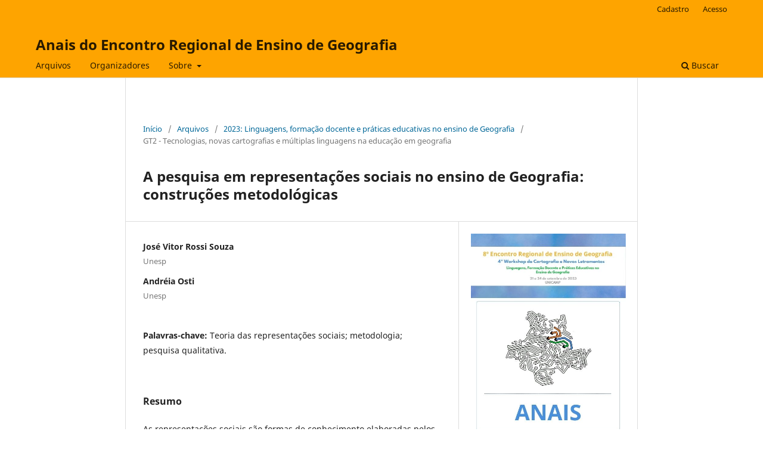

--- FILE ---
content_type: text/html; charset=utf-8
request_url: https://ocs.ige.unicamp.br/ojs/ereg/article/view/3954
body_size: 17538
content:
<!DOCTYPE html>
<html lang="pt-BR" xml:lang="pt-BR">
<head>
	<meta charset="utf-8">
	<meta name="viewport" content="width=device-width, initial-scale=1.0">
	<title>
		A pesquisa em representações sociais no ensino de Geografia: construções metodológicas
							| Anais do Encontro Regional de Ensino de Geografia
			</title>

	
<meta name="generator" content="Open Journal Systems 3.4.0.5">
<link rel="schema.DC" href="http://purl.org/dc/elements/1.1/" />
<meta name="DC.Creator.PersonalName" content="José Vitor Rossi Souza"/>
<meta name="DC.Creator.PersonalName" content="Andréia Osti"/>
<meta name="DC.Date.created" scheme="ISO8601" content="2024-05-05"/>
<meta name="DC.Date.dateSubmitted" scheme="ISO8601" content="2024-04-16"/>
<meta name="DC.Date.issued" scheme="ISO8601" content="2024-05-05"/>
<meta name="DC.Date.modified" scheme="ISO8601" content="2024-05-05"/>
<meta name="DC.Description" xml:lang="pt" content="As representações sociais são formas de conhecimento elaboradas pelos sujeitos em sua relação com o mundo e com os outros, tendo como funções a mediação e a orientação. O estudo das representações, que são também um conceito e um conjunto de fenômenos sociais, originou, na segunda metade do século XX, uma Teoria das Representações Sociais. Esta tem como objetivo explicar a construção de saberes pelos sujeitos. A partir do seu desenvolvimento e do seu caráter interdisciplinar, esse aporte teórico passou a ser utilizado por diferentes áreas do conhecimento, o que inclui a Psicologia, a Saúde, a Administração, a Educação e a Geografia. Sendo assim, considerando as potencialidades dessa teoria, neste texto pretende-se discutir as contribuições da Teoria das Representações para as pesquisas sobre Geografia, enfocando as investigações acerca do ensino dessa disciplina escolar. O artigo está estruturado em duas partes. Na primeira, são apresentadas as possibilidades de articulação dessa teoria com os conhecimentos geográficos. Em seguida, são feitas algumas considerações metodológicas sobre as pesquisas na Geografia que têm como foco analisar as representações. Já na segunda seção são discutidos os caminhos metodológicos de uma pesquisa sobre as representações das escalas geográficas por estudantes do Ensino Fundamental II, a qual esteve baseada em uma abordagem qualitativa e utilizou a entrevista semiestruturada e o mapa mental como instrumentos para a coleta de dados. "/>
<meta name="DC.Format" scheme="IMT" content="application/pdf"/>
<meta name="DC.Identifier" content="3954"/>
<meta name="DC.Identifier.pageNumber" content="276-287"/>
<meta name="DC.Identifier.URI" content="https://ocs.ige.unicamp.br/ojs/ereg/article/view/3954"/>
<meta name="DC.Language" scheme="ISO639-1" content="pt"/>
<meta name="DC.Rights" content="Copyright (c) 2024 Anais do Encontro Regional de Ensino de Geografia"/>
<meta name="DC.Source" content="Anais do Encontro Regional de Ensino de Geografia"/>
<meta name="DC.Source.ISSN" content="2764-4146"/>
<meta name="DC.Source.URI" content="https://ocs.ige.unicamp.br/ojs/ereg"/>
<meta name="DC.Subject" xml:lang="pt" content="Teoria das representações sociais; metodologia; pesquisa qualitativa."/>
<meta name="DC.Title" content="A pesquisa em representações sociais no ensino de Geografia: construções metodológicas"/>
<meta name="DC.Type" content="Text.Serial.Journal"/>
<meta name="DC.Type.articleType" content="GT2 - Tecnologias, novas cartografias e múltiplas linguagens na educação em geografia"/>
<meta name="gs_meta_revision" content="1.1"/>
<meta name="citation_journal_title" content="Anais do Encontro Regional de Ensino de Geografia"/>
<meta name="citation_journal_abbrev" content="EREG"/>
<meta name="citation_issn" content="2764-4146"/> 
<meta name="citation_author" content="José Vitor Rossi Souza"/>
<meta name="citation_author_institution" content="Unesp"/>
<meta name="citation_author" content="Andréia Osti"/>
<meta name="citation_author_institution" content="Unesp"/>
<meta name="citation_title" content="A pesquisa em representações sociais no ensino de Geografia: construções metodológicas"/>
<meta name="citation_language" content="pt"/>
<meta name="citation_date" content="2023"/>
<meta name="citation_firstpage" content="276"/>
<meta name="citation_lastpage" content="287"/>
<meta name="citation_abstract_html_url" content="https://ocs.ige.unicamp.br/ojs/ereg/article/view/3954"/>
<meta name="citation_abstract" xml:lang="pt" content="As representações sociais são formas de conhecimento elaboradas pelos sujeitos em sua relação com o mundo e com os outros, tendo como funções a mediação e a orientação. O estudo das representações, que são também um conceito e um conjunto de fenômenos sociais, originou, na segunda metade do século XX, uma Teoria das Representações Sociais. Esta tem como objetivo explicar a construção de saberes pelos sujeitos. A partir do seu desenvolvimento e do seu caráter interdisciplinar, esse aporte teórico passou a ser utilizado por diferentes áreas do conhecimento, o que inclui a Psicologia, a Saúde, a Administração, a Educação e a Geografia. Sendo assim, considerando as potencialidades dessa teoria, neste texto pretende-se discutir as contribuições da Teoria das Representações para as pesquisas sobre Geografia, enfocando as investigações acerca do ensino dessa disciplina escolar. O artigo está estruturado em duas partes. Na primeira, são apresentadas as possibilidades de articulação dessa teoria com os conhecimentos geográficos. Em seguida, são feitas algumas considerações metodológicas sobre as pesquisas na Geografia que têm como foco analisar as representações. Já na segunda seção são discutidos os caminhos metodológicos de uma pesquisa sobre as representações das escalas geográficas por estudantes do Ensino Fundamental II, a qual esteve baseada em uma abordagem qualitativa e utilizou a entrevista semiestruturada e o mapa mental como instrumentos para a coleta de dados. "/>
<meta name="citation_keywords" xml:lang="pt" content="Teoria das representações sociais; metodologia; pesquisa qualitativa."/>
<meta name="citation_pdf_url" content="https://ocs.ige.unicamp.br/ojs/ereg/article/download/3954/3815"/>
	<link rel="stylesheet" href="https://ocs.ige.unicamp.br/ojs/ereg/$$$call$$$/page/page/css?name=stylesheet" type="text/css" /><link rel="stylesheet" href="https://ocs.ige.unicamp.br/ojs/ereg/$$$call$$$/page/page/css?name=font" type="text/css" /><link rel="stylesheet" href="https://ocs.ige.unicamp.br/ojs/lib/pkp/styles/fontawesome/fontawesome.css?v=3.4.0.5" type="text/css" /><link rel="stylesheet" href="https://ocs.ige.unicamp.br/ojs/public/journals/11/styleSheet.css?d=2022-02-08+21%3A35%3A23" type="text/css" />
</head>
<body class="pkp_page_article pkp_op_view" dir="ltr">

	<div class="pkp_structure_page">

				<header class="pkp_structure_head" id="headerNavigationContainer" role="banner">
						
 <nav class="cmp_skip_to_content" aria-label="Ir para os links de conteúdo">
	<a href="#pkp_content_main">Ir para o conteúdo principal</a>
	<a href="#siteNav">Ir para o menu de navegação principal</a>
		<a href="#pkp_content_footer">Ir para o rodapé</a>
</nav>

			<div class="pkp_head_wrapper">

				<div class="pkp_site_name_wrapper">
					<button class="pkp_site_nav_toggle">
						<span>Open Menu</span>
					</button>
										<div class="pkp_site_name">
																<a href="						https://ocs.ige.unicamp.br/ojs/ereg/index
					" class="is_text">Anais do Encontro Regional de Ensino de Geografia</a>
										</div>
				</div>

				
				<nav class="pkp_site_nav_menu" aria-label="Navegação no Site">
					<a id="siteNav"></a>
					<div class="pkp_navigation_primary_row">
						<div class="pkp_navigation_primary_wrapper">
																				<ul id="navigationPrimary" class="pkp_navigation_primary pkp_nav_list">
								<li class="">
				<a href="https://ocs.ige.unicamp.br/ojs/ereg/issue/archive">
					Arquivos
				</a>
							</li>
								<li class="">
				<a href="https://ocs.ige.unicamp.br/ojs/ereg/organizacao">
					Organizadores
				</a>
							</li>
								<li class="">
				<a href="https://ocs.ige.unicamp.br/ojs/ereg/about">
					Sobre
				</a>
									<ul>
																					<li class="">
									<a href="https://ocs.ige.unicamp.br/ojs/ereg/about">
										Sobre a Revista
									</a>
								</li>
																												<li class="">
									<a href="https://ocs.ige.unicamp.br/ojs/ereg/about/editorialTeam">
										Corpo Editorial
									</a>
								</li>
																												<li class="">
									<a href="https://ocs.ige.unicamp.br/ojs/ereg/about/contact">
										Contato
									</a>
								</li>
																		</ul>
							</li>
			</ul>

				

																						<div class="pkp_navigation_search_wrapper">
									<a href="https://ocs.ige.unicamp.br/ojs/ereg/search" class="pkp_search pkp_search_desktop">
										<span class="fa fa-search" aria-hidden="true"></span>
										Buscar
									</a>
								</div>
													</div>
					</div>
					<div class="pkp_navigation_user_wrapper" id="navigationUserWrapper">
							<ul id="navigationUser" class="pkp_navigation_user pkp_nav_list">
								<li class="profile">
				<a href="https://ocs.ige.unicamp.br/ojs/ereg/user/register">
					Cadastro
				</a>
							</li>
								<li class="profile">
				<a href="https://ocs.ige.unicamp.br/ojs/ereg/login">
					Acesso
				</a>
							</li>
										</ul>

					</div>
				</nav>
			</div><!-- .pkp_head_wrapper -->
		</header><!-- .pkp_structure_head -->

						<div class="pkp_structure_content">
			<div class="pkp_structure_main" role="main">
				<a id="pkp_content_main"></a>

<div class="page page_article">
			<nav class="cmp_breadcrumbs" role="navigation" aria-label="Você está aqui:">
	<ol>
		<li>
			<a href="https://ocs.ige.unicamp.br/ojs/ereg/index">
				Início
			</a>
			<span class="separator">/</span>
		</li>
		<li>
			<a href="https://ocs.ige.unicamp.br/ojs/ereg/issue/archive">
				Arquivos
			</a>
			<span class="separator">/</span>
		</li>
					<li>
				<a href="https://ocs.ige.unicamp.br/ojs/ereg/issue/view/105">
					2023: Linguagens, formação docente e práticas educativas no ensino de Geografia
				</a>
				<span class="separator">/</span>
			</li>
				<li class="current" aria-current="page">
			<span aria-current="page">
									GT2 - Tecnologias, novas cartografias e múltiplas linguagens na educação em geografia
							</span>
		</li>
	</ol>
</nav>
	
		  	 <article class="obj_article_details">

		
	<h1 class="page_title">
		A pesquisa em representações sociais no ensino de Geografia: construções metodológicas
	</h1>

	
	<div class="row">
		<div class="main_entry">

							<section class="item authors">
					<h2 class="pkp_screen_reader">Autores</h2>
					<ul class="authors">
											<li>
							<span class="name">
								José Vitor Rossi Souza
							</span>
															<span class="affiliation">
									Unesp
																	</span>
																																		</li>
											<li>
							<span class="name">
								Andréia Osti
							</span>
															<span class="affiliation">
									Unesp
																	</span>
																																		</li>
										</ul>
				</section>
			
									

									<section class="item keywords">
				<h2 class="label">
										Palavras-chave:
				</h2>
				<span class="value">
											Teoria das representações sociais; metodologia; pesquisa qualitativa.									</span>
			</section>
			
										<section class="item abstract">
					<h2 class="label">Resumo</h2>
					<p>As representações sociais são formas de conhecimento elaboradas pelos sujeitos em sua relação com o mundo e com os outros, tendo como funções a mediação e a orientação. O estudo das representações, que são também um conceito e um conjunto de fenômenos sociais, originou, na segunda metade do século XX, uma Teoria das Representações Sociais. Esta tem como objetivo explicar a construção de saberes pelos sujeitos. A partir do seu desenvolvimento e do seu caráter interdisciplinar, esse aporte teórico passou a ser utilizado por diferentes áreas do conhecimento, o que inclui a Psicologia, a Saúde, a Administração, a Educação e a Geografia. Sendo assim, considerando as potencialidades dessa teoria, neste texto pretende-se discutir as contribuições da Teoria das Representações para as pesquisas sobre Geografia, enfocando as investigações acerca do ensino dessa disciplina escolar. O artigo está estruturado em duas partes. Na primeira, são apresentadas as possibilidades de articulação dessa teoria com os conhecimentos geográficos. Em seguida, são feitas algumas considerações metodológicas sobre as pesquisas na Geografia que têm como foco analisar as representações. Já na segunda seção são discutidos os caminhos metodológicos de uma pesquisa sobre as representações das escalas geográficas por estudantes do Ensino Fundamental II, a qual esteve baseada em uma abordagem qualitativa e utilizou a entrevista semiestruturada e o mapa mental como instrumentos para a coleta de dados. </p>
				</section>
			
			

						
																										
						
		</div><!-- .main_entry -->

		<div class="entry_details">

										<div class="item cover_image">
					<div class="sub_item">
													<a href="https://ocs.ige.unicamp.br/ojs/ereg/issue/view/105">
								<img src="https://ocs.ige.unicamp.br/ojs/public/journals/11/cover_issue_105_pt_BR.jpg" alt="">
							</a>
											</div>
				</div>
			
										<div class="item galleys">
					<h2 class="pkp_screen_reader">
						Downloads
					</h2>
					<ul class="value galleys_links">
													<li>
								
	
													

<a class="obj_galley_link pdf" href="https://ocs.ige.unicamp.br/ojs/ereg/article/view/3954/3815">
		
	PDF

	</a>
							</li>
											</ul>
				</div>
						
						<div class="item published">
				<section class="sub_item">
					<h2 class="label">
						Publicado
					</h2>
					<div class="value">
																			<span>05.05.2024</span>
																	</div>
				</section>
							</div>
			
						
										<div class="item issue">

											<section class="sub_item">
							<h2 class="label">
								Edição
							</h2>
							<div class="value">
								<a class="title" href="https://ocs.ige.unicamp.br/ojs/ereg/issue/view/105">
									2023: Linguagens, formação docente e práticas educativas no ensino de Geografia
								</a>
							</div>
						</section>
					
											<section class="sub_item">
							<h2 class="label">
								Seção
							</h2>
							<div class="value">
								GT2 - Tecnologias, novas cartografias e múltiplas linguagens na educação em geografia
							</div>
						</section>
					
									</div>
			
						
						
			

		</div><!-- .entry_details -->
	</div><!-- .row -->

</article>

	

</div><!-- .page -->

	</div><!-- pkp_structure_main -->

							</div><!-- pkp_structure_content -->

<div class="pkp_structure_footer_wrapper" role="contentinfo">
	<a id="pkp_content_footer"></a>

	<div class="pkp_structure_footer">

					<div class="pkp_footer_content">
				<p><strong>Anais do Encontro Regional de Ensino de Geografia</strong></p>
<p><strong>ISSN 2764-4146</strong></p>
<p><strong>____________</strong></p>
<p><strong><sup>PUBLICAÇÃO</sup></strong></p>
<p><a href="http://www.ige.unicamp.br" target="_blank" rel="noopener"><img src="https://ocs.ige.unicamp.br/ojs/public/site/images/gteramatsu/ig-unicamp.png" alt="" width="228" height="49" /></a>    <a href="http://www.unicamp.br" target="_blank" rel="noopener"><img src="https://ocs.ige.unicamp.br/ojs/public/site/images/gteramatsu/unicamp-pq.png" alt="" width="46" height="49" /></a></p>
<p><sup><strong>ORGANIZAÇÃO</strong></sup></p>
<p><a href="http://www.agbcampinas.com.br" target="_blank" rel="noopener"><img src="https://ocs.ige.unicamp.br/ojs/public/site/images/rstraforini/logo-color-sem-texto.jpg" alt="" width="64" height="54" /><img src="https://ocs.ige.unicamp.br/ojs/public/site/images/rstraforini/logo-agb-campinas---1.jpg" alt="" width="87" height="49" /></a></p>
			</div>
		
		<div class="pkp_brand_footer">
			<a href="https://ocs.ige.unicamp.br/ojs/ereg/about/aboutThisPublishingSystem">
				<img alt="Mais informações sobre o sistema de publicação, a plataforma e o fluxo de publicação do OJS/PKP." src="https://ocs.ige.unicamp.br/ojs/templates/images/ojs_brand.png">
			</a>
		</div>
	</div>
</div><!-- pkp_structure_footer_wrapper -->

</div><!-- pkp_structure_page -->

<script src="https://ocs.ige.unicamp.br/ojs/lib/pkp/lib/vendor/components/jquery/jquery.min.js?v=3.4.0.5" type="text/javascript"></script><script src="https://ocs.ige.unicamp.br/ojs/lib/pkp/lib/vendor/components/jqueryui/jquery-ui.min.js?v=3.4.0.5" type="text/javascript"></script><script src="https://ocs.ige.unicamp.br/ojs/plugins/themes/default/js/lib/popper/popper.js?v=3.4.0.5" type="text/javascript"></script><script src="https://ocs.ige.unicamp.br/ojs/plugins/themes/default/js/lib/bootstrap/util.js?v=3.4.0.5" type="text/javascript"></script><script src="https://ocs.ige.unicamp.br/ojs/plugins/themes/default/js/lib/bootstrap/dropdown.js?v=3.4.0.5" type="text/javascript"></script><script src="https://ocs.ige.unicamp.br/ojs/plugins/themes/default/js/main.js?v=3.4.0.5" type="text/javascript"></script>


</body>
</html>


--- FILE ---
content_type: text/css
request_url: https://ocs.ige.unicamp.br/ojs/public/journals/11/styleSheet.css?d=2022-02-08+21%3A35%3A23
body_size: 95
content:

.obj_article_details .entry_details .published, .obj_issue_toc .published { display: none }
